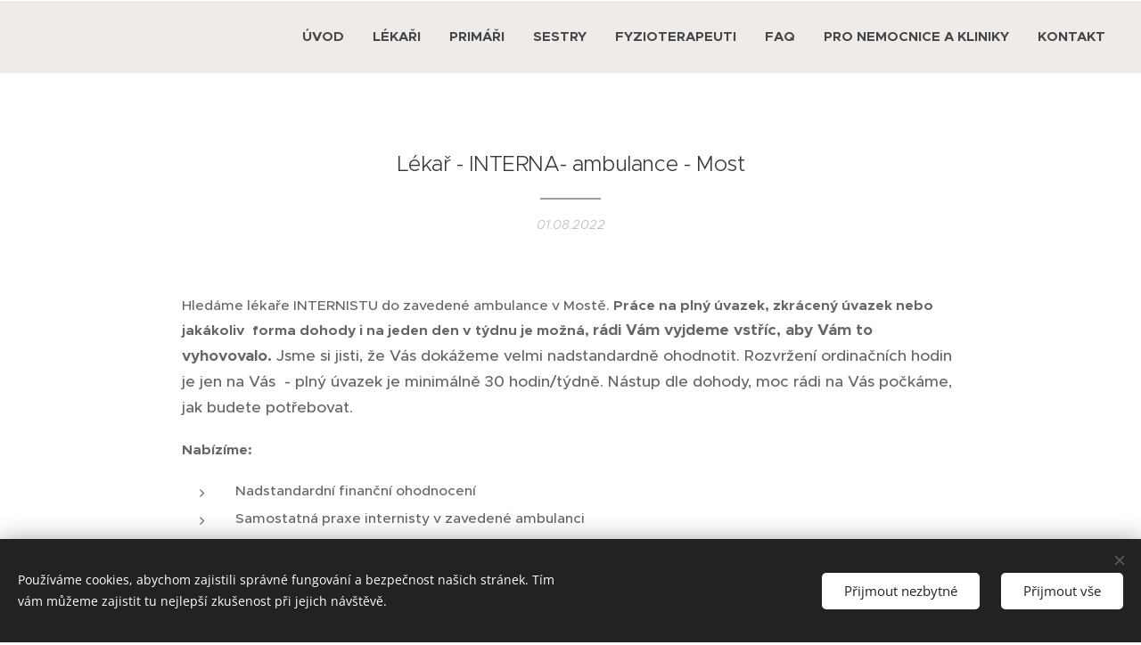

--- FILE ---
content_type: text/css
request_url: https://duyn491kcolsw.cloudfront.net/files/43/43s/43stqs.css?ph=1bb492d5b4
body_size: 121
content:
:root{--ac-color:#2ea1b1;--ac-color-h:187.3282442748092;--ac-color-s:58.74439461883407%;--ac-color-l:43.72549019607843%;--ac-color-rgb:46,161,177;--ac-acs:96;--ac-acl:20;--ac-acd:-40;--ac-basic:#fff;--ac-basic-rgb:255,255,255;--ac-basic-h:0;--ac-basic-s:0%;--ac-basic-l:100%}